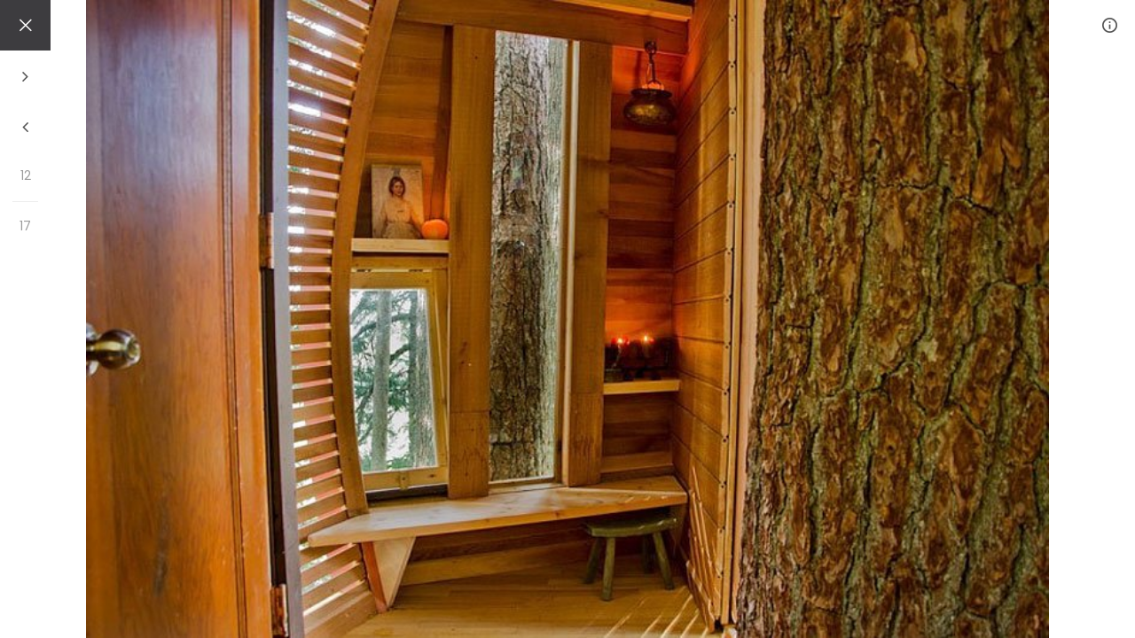

--- FILE ---
content_type: text/html; charset=UTF-8
request_url: https://www.gessato.com/the-hemloft-treehouse-by-joel-allen/hemloft-treehouse-joel-allen-gessato-gblog-12/
body_size: 5753
content:
<!DOCTYPE html>
<!--[if IE 9]>
<html class="ie ie9" lang="en-US">
<![endif]-->
<html lang="en-US">
<head>
	<title>The HemLoft Treehouse by Joel Allen</title>

	<meta charset="UTF-8">
	<meta name="viewport" content="width=device-width, initial-scale=1">
	<link rel="profile" href="http://gmpg.org/xfn/11">
	<link rel="pingback" href="https://www.gessato.com/xmlrpc.php">


	<link rel="icon" href="https://www.gessato.com/wp-content/uploads/2014/11/cropped-gessato_blog_new_favicon-1-32x32.jpg" sizes="32x32" />
	<link rel="icon" href="https://www.gessato.com/wp-content/uploads/2014/11/cropped-gessato_blog_new_favicon-1-192x192.jpg" sizes="192x192" />
	<link rel="apple-touch-icon-precomposed" href="https://www.gessato.com/wp-content/uploads/2014/11/cropped-gessato_blog_new_favicon-1-180x180.jpg" />
	<meta name="msapplication-TileImage" content="https://www.gessato.com/wp-content/uploads/2014/11/cropped-gessato_blog_new_favicon-1-270x270.jpg" />	





	<meta name="robots" content="noindex, follow" />
		<link rel="canonical" href="https://www.gessato.com/the-hemloft-treehouse-by-joel-allen/" />





	
	<link rel="stylesheet" href="https://cdnjs.cloudflare.com/ajax/libs/font-awesome/4.7.0/css/font-awesome.min.css">
	<link rel="stylesheet" type="text/css" href="//cdn.jsdelivr.net/jquery.slick/1.6.0/slick.css"/>	
	
	<style type="text/css">
		@import url('https://fonts.googleapis.com/css?family=Poppins:400,600,700&display=swap');
		html{     
			-webkit-font-smoothing: antialiased;
		     -moz-osx-font-smoothing: grayscale;
		     font-family: sans-serif;
		     -ms-text-size-adjust: 100%;
		     -webkit-text-size-adjust: 100%;
		     text-rendering: optimizeLegibility;
		}
		.latest-slider{ display:none; }
		*{ outline:none; margin: 0; border: 0; padding:0;}
		html,
		body{ height:100%; width:100%; 	}
		a {
		    color: #e85c1f; text-decoration: none;
		}

		 body, a, p, h1, h2, h3, h4, h5, h5, li{
		     font-family: 'Poppins';
		     -webkit-transition: color .3s ease-in-out;
		     -moz-transition: color .3s ease-in-out;
		     -o-transition: color .3s ease-in-out;
		     transition: color .3s ease-in-out;
		}
		::selection {
		  background: #f44c00;
		  color:#fff;
		}
		#gallery_slider_box{width:100%; }
		#galery_col_left{ z-index: 1;width:100%; text-align:center;	background:rgba(255,255,255,.7);}
		#gallery-slider{ height: auto; 	width: 100%;}
		#gallery-slider img{ 
			width: 100%;
			display: block;
			margin: 0;
		}	
		#gallery-slider{
			opacity: 0;
			visibility: hidden;
		}
		#gallery-slider.slick-initialized{
			opacity: 1;
			visibility: visible;
			opacity: 1;
		}

		.slick-slider{ margin: 0;}
		.latest-slider-box .slick-slide img {
		    display: block;
		    width: 100%;
		    height: auto;
		    opacity: 1;
		}

		/* ICONS BAR */
		#icon_top{ position:fixed; top:0px;  left:0px; z-index:999;}
		#icon_top ul{ margin: 0; }
		#icon_top li{
			display: inline-block;
			margin: 0 0 0 0;
			list-style: none;
			float: none;
			display: block;
		}
		#icon_top li>a,
		#icon_top .actual_image{
			background: rgba(255,255,255,.7);
			color: #545454;
			display: block;
			font-family: 'Poppins';
			font-size: 20px;
			height: 57px;
			line-height: 60px;						
			padding:0;
			text-align: center;
			text-decoration: none;
			text-transform: uppercase;
			width: 57px; 
		}
		#icon_top .actual_image {
		    font-family: 'Poppins';
		    font-style: normal;
		    font-weight: 400;
		    font-size: 14px;
		    line-height: 21px;
		    color: #9b9b9b;
		    border: 0;
		    height: 39px;
		    width: 50%;
		    padding: 30% 0 0;
		    margin: 0 auto;
		}
		#current{border-bottom: 1px solid #EDEDED!important;}
		#icon_top li>a.popup-opened, 
		#icon_top li:hover>a{
			background-color: rgba(232,92,31,1);
			color: #fff;
		}
		#icon_top a.info-popup{
			background-image: url('https://www.gessato.com/wp-content/themes/gessato_blog/img/icon-info.png');
			background-repeat: no-repeat;
			background-position: center;
			transition: all .3s !important;
			position: fixed;
			right: 0;
			top: 0;
		}
		#icon_top a.info-popup.popup-opened{
			right: 475px;
		}
		#icon_top a.info-popup.popup-opened,
		#icon_top a.info-popup:hover{
			background-image: url('https://www.gessato.com/wp-content/themes/gessato_blog/img/icon-info-hover.png');
		}		
		#icon_top a.back-icon{ 
			font-size: 16px;
			background: #3D3C3F url('https://www.gessato.com/wp-content/themes/gessato_blog/img/gallery-close.png') center no-repeat;
			color: #fff;
		}
		#icon_top a.slick-arrow{ line-height: 58px;}


		/* RIGHT SIDEBAR*/
		#parent_post_info {
			height:calc(100% - 0px); 
			opacity: 0;
			/*padding-top: 20px;*/
			position:fixed; right:-100%; top:0; 
			transition: all .3s !important;
			visibility: hidden;
			width:30%;

			width: 475px;
			z-index:10;
			background-color: #fff;
		}
		#parent_post_info.popup-open{
			opacity: 1;
			visibility: visible;
			display: block !important;
			right:0;
		}
		.content-box-scrollable{
			height: 100vh;
			overflow: auto;
		}

		#logo-box{
			background:rgba(255,255,255,0.9);
			padding:23px 40px 0 40px;
			height: 74px;
			border-bottom: 1px solid #ddd;
		}
		#logo-box img{ width: 140px; }

		#parent_post_info .content-box{
			padding:40px 40px 0 40px;
			background:rgba(255,255,255,0.9);
			
		}
		.latest-slider-box{
			padding-left:40px; 
			position: relative;
		}		
		#parent_post_info .latest-slider-box .slick-slide { padding-right: 10px;opacity: 1; }

		.latest-prev{ padding-right: 40px; }
		#icon_top .latest-arrows a.slick-arrow{ 
			color:#3D3C3F; line-height: normal; font-size: 26px;
		}
		#icon_top .latest-arrows a.slick-arrow:hover{ background-color:transparent!important; }
		.latest-arrows{ margin-top: 20px; }
		#icon_top .latest-arrows a.slick-arrow.slick-disabled{ 
			color:#9B9B9B
		 }
		.latest-slider-box h4{
			font-family: 'Poppins';
			font-style: normal;
			font-weight: 400!important;
			font-size: 20px!important;
			line-height: 30px!important;
			color: #3D3C3F!important;
			margin-bottom: 24px!important;
		}
		

		#parent_post_info i.fa-caret-up{
			position: absolute; right: 20px; top: -1px;			
			font-size: 30px;
			color: #fff;		

			display: none;	
		}
		.info-popup-close {
			background: url('https://www.gessato.com/wp-content/themes/gessato_blog/img/close_sub.png') no-repeat;
			position: fixed;
			right: 14px;
			top: 83px;
			width: 51px;
			height: 51px;
			z-index: 9999;
			display: none;
			background-color: rgba(255,255,255,1);
			background-size: auto;
			background-position: center;		
		}

		#parent_post_info h1{text-align: left !important;line-height: 40px}
		#parent_post_info h1 a{
			font-family: 'Poppins';
			font-style: normal;
			font-weight: 600;
			font-size: 36px;
			line-height: 44px;
			color: #3D3C3F;
			text-align: left!important;
			
			margin-bottom: 20px;
		}
		.section-title-small{border-bottom: 1px solid #EDEDED;}
		#parent_post_info h1 a:hover{ color:#F34C00;background-color: transparent!important;}

		#parent_post_info .post-excerpt{ 
			font-family: 'Poppins';
			font-style: normal;
			font-weight: 400;
			font-size: 14px;
			line-height: 21px;
			color: #9B9B9B;
			padding-top: 24px;
			margin-top: 24px;
			border-top: 1px solid #EDEDED;

		}
		#parent_post_info .gallery_return{
			display: block;
			font-weight: 600!important;
			font-size: 14px;
			line-height: 21px;
			color: #9B9B9B;
			text-decoration: none;
			text-transform: capitalize;
			margin-top: 30px!important;
			padding-bottom: 30px;
		}
			
		#parent_post_info .gallery_return:hover{ color:#F34C00 !important;background-color: transparent!important;}


		
		.gradient{
			position: absolute;
			right: 30px;
			bottom: 0;
			height: 100%; width: 50%;
			background: -moz-linear-gradient(right,  rgba(248,248,248,0) 0%, rgba(248,248,248,1) 60%); /* FF3.6-15 */
			background: -webkit-linear-gradient(right,  rgba(248,248,248,0) 0%,rgba(248,248,248,1) 60%); /* Chrome10-25,Safari5.1-6 */
			background: linear-gradient(to right,  rgba(248,248,248,0) 0%,rgba(248,248,248,1) 60%); /* W3C, IE10+, FF16+, Chrome26+, Opera12+, Safari7+ */
			filter: progid:DXImageTransform.Microsoft.gradient( startColorstr='#00f8f8f8', endColorstr='#f8f8f8',GradientType=0 ); /* IE6-9 */
			z-index: 999;
		}				

		#gallery-slider {
		    opacity: 0;
		    visibility: hidden;
		    transition: opacity 2s ease;
		    -webkit-transition: opacity 2s ease;
		}		
		#gallery-slider.slick-initialized {
		    visibility: visible;
		    opacity: 1;    
		}



		@media only screen and (max-width: 768px) {
		    #parent_post_info{

		        width: calc(100% - 58px); opacity: 1; visibility: visible;

		    }
		    #icon_top a.info-popup.popup-opened {
			    right: calc(100% - 58px);
			}
			#parent_post_info .gallery_return {
			    padding-bottom: 30px;
			}
			#parent_post_info .content-box {
			    padding: 24px 24px 0 24px;
			}
			.latest-slider-box {
			    padding-left: 24px;
			}
			.latest-slide .slick-track {width:auto!important }
			.latest-slider .slick-slide:nth-child(4),.latest-slider .slick-slide:nth-child(5){ display:none!important; }
		 /*
		    html, body{ height:100vh; width:100%; 	}
		    #parent_post_info h1 a{ font-size: 28px;  line-height: 36px;  }
		    .latest-slider-box,
		    #parent_post_info .content-box{
		    	height: auto; overflow: visible;
		    }
    		#icon_top{ position: relative; top: auto;right: auto; }
    		#icon_top li{ float: left; display: inline; margin: 0 0 0 1px; }
    		#icon_top .actual_image{  padding: 0 10px;}    		
			#gallery-slider img{ cursor: default !important;}
			.info-popup-box{ width: 100%; display: block; }
			.info-popup-box .info-popup{ display: none !important; }
			#parent_post_info .post-excerpt{ height: auto; }
			#icon_top a.back-icon{
				position: absolute; top: 0; right: 0;
			} 
	
		}*/
		#icon_top li { background-color:#fff }
		#parent_post_info .slick-slide {width: 200px!important;opacity: 1;}

	</style>	
</head>
<body>



<div id="gallery_slider_box" style="height: 100vh;">  
    <div id="galery_col_left">
    	<div id="gallery-slider" class="slider">
	    <a title="hemloft-treehouse-joel-allen-gessato-gblog-1"  href='https://www.gessato.com/the-hemloft-treehouse-by-joel-allen/hemloft-treehouse-joel-allen-gessato-gblog-1/'><img width="1000" height="667" src="https://www.gessato.com/wp-content/uploads/2012/05/hemloft-treehouse-joel-allen-gessato-gblog-1.jpg" class="attachment-full size-full" alt="" decoding="async" loading="lazy" srcset="https://www.gessato.com/wp-content/uploads/2012/05/hemloft-treehouse-joel-allen-gessato-gblog-1.jpg 1000w, https://www.gessato.com/wp-content/uploads/2012/05/hemloft-treehouse-joel-allen-gessato-gblog-1-580x387.jpg 580w, https://www.gessato.com/wp-content/uploads/2012/05/hemloft-treehouse-joel-allen-gessato-gblog-1-768x512.jpg 768w, https://www.gessato.com/wp-content/uploads/2012/05/hemloft-treehouse-joel-allen-gessato-gblog-1-360x240.jpg 360w, https://www.gessato.com/wp-content/uploads/2012/05/hemloft-treehouse-joel-allen-gessato-gblog-1-600x400.jpg 600w" sizes="auto, (max-width: 1000px) 100vw, 1000px" /></a><a title="hemloft-treehouse-joel-allen-gessato-gblog-2"  href='https://www.gessato.com/the-hemloft-treehouse-by-joel-allen/hemloft-treehouse-joel-allen-gessato-gblog-2/'><img width="1000" height="667" src="https://www.gessato.com/wp-content/uploads/2012/05/hemloft-treehouse-joel-allen-gessato-gblog-2.jpg" class="attachment-full size-full" alt="" decoding="async" loading="lazy" srcset="https://www.gessato.com/wp-content/uploads/2012/05/hemloft-treehouse-joel-allen-gessato-gblog-2.jpg 1000w, https://www.gessato.com/wp-content/uploads/2012/05/hemloft-treehouse-joel-allen-gessato-gblog-2-580x387.jpg 580w, https://www.gessato.com/wp-content/uploads/2012/05/hemloft-treehouse-joel-allen-gessato-gblog-2-768x512.jpg 768w, https://www.gessato.com/wp-content/uploads/2012/05/hemloft-treehouse-joel-allen-gessato-gblog-2-360x240.jpg 360w, https://www.gessato.com/wp-content/uploads/2012/05/hemloft-treehouse-joel-allen-gessato-gblog-2-600x400.jpg 600w" sizes="auto, (max-width: 1000px) 100vw, 1000px" /></a><a title="hemloft-treehouse-joel-allen-gessato-gblog-3"  href='https://www.gessato.com/the-hemloft-treehouse-by-joel-allen/hemloft-treehouse-joel-allen-gessato-gblog-3/'><img width="1000" height="667" src="https://www.gessato.com/wp-content/uploads/2012/05/hemloft-treehouse-joel-allen-gessato-gblog-3.jpg" class="attachment-full size-full" alt="" decoding="async" loading="lazy" srcset="https://www.gessato.com/wp-content/uploads/2012/05/hemloft-treehouse-joel-allen-gessato-gblog-3.jpg 1000w, https://www.gessato.com/wp-content/uploads/2012/05/hemloft-treehouse-joel-allen-gessato-gblog-3-580x387.jpg 580w, https://www.gessato.com/wp-content/uploads/2012/05/hemloft-treehouse-joel-allen-gessato-gblog-3-768x512.jpg 768w, https://www.gessato.com/wp-content/uploads/2012/05/hemloft-treehouse-joel-allen-gessato-gblog-3-360x240.jpg 360w, https://www.gessato.com/wp-content/uploads/2012/05/hemloft-treehouse-joel-allen-gessato-gblog-3-600x400.jpg 600w" sizes="auto, (max-width: 1000px) 100vw, 1000px" /></a><a title="hemloft-treehouse-joel-allen-gessato-gblog-4"  href='https://www.gessato.com/the-hemloft-treehouse-by-joel-allen/hemloft-treehouse-joel-allen-gessato-gblog-4/'><img width="940" height="705" src="https://www.gessato.com/wp-content/uploads/2012/05/hemloft-treehouse-joel-allen-gessato-gblog-4.jpg" class="attachment-full size-full" alt="" decoding="async" loading="lazy" srcset="https://www.gessato.com/wp-content/uploads/2012/05/hemloft-treehouse-joel-allen-gessato-gblog-4.jpg 940w, https://www.gessato.com/wp-content/uploads/2012/05/hemloft-treehouse-joel-allen-gessato-gblog-4-580x435.jpg 580w, https://www.gessato.com/wp-content/uploads/2012/05/hemloft-treehouse-joel-allen-gessato-gblog-4-768x576.jpg 768w" sizes="auto, (max-width: 940px) 100vw, 940px" /></a><a title="hemloft-treehouse-joel-allen-gessato-gblog-5"  href='https://www.gessato.com/the-hemloft-treehouse-by-joel-allen/hemloft-treehouse-joel-allen-gessato-gblog-5/'><img width="800" height="530" src="https://www.gessato.com/wp-content/uploads/2012/05/hemloft-treehouse-joel-allen-gessato-gblog-5.jpg" class="attachment-full size-full" alt="" decoding="async" loading="lazy" srcset="https://www.gessato.com/wp-content/uploads/2012/05/hemloft-treehouse-joel-allen-gessato-gblog-5.jpg 800w, https://www.gessato.com/wp-content/uploads/2012/05/hemloft-treehouse-joel-allen-gessato-gblog-5-580x384.jpg 580w, https://www.gessato.com/wp-content/uploads/2012/05/hemloft-treehouse-joel-allen-gessato-gblog-5-768x509.jpg 768w, https://www.gessato.com/wp-content/uploads/2012/05/hemloft-treehouse-joel-allen-gessato-gblog-5-360x240.jpg 360w" sizes="auto, (max-width: 800px) 100vw, 800px" /></a><a title="hemloft-treehouse-joel-allen-gessato-gblog-6"  href='https://www.gessato.com/the-hemloft-treehouse-by-joel-allen/hemloft-treehouse-joel-allen-gessato-gblog-6/'><img width="800" height="530" src="https://www.gessato.com/wp-content/uploads/2012/05/hemloft-treehouse-joel-allen-gessato-gblog-6.jpg" class="attachment-full size-full" alt="" decoding="async" loading="lazy" srcset="https://www.gessato.com/wp-content/uploads/2012/05/hemloft-treehouse-joel-allen-gessato-gblog-6.jpg 800w, https://www.gessato.com/wp-content/uploads/2012/05/hemloft-treehouse-joel-allen-gessato-gblog-6-580x384.jpg 580w, https://www.gessato.com/wp-content/uploads/2012/05/hemloft-treehouse-joel-allen-gessato-gblog-6-768x509.jpg 768w, https://www.gessato.com/wp-content/uploads/2012/05/hemloft-treehouse-joel-allen-gessato-gblog-6-360x240.jpg 360w" sizes="auto, (max-width: 800px) 100vw, 800px" /></a><a title="hemloft-treehouse-joel-allen-gessato-gblog-7"  href='https://www.gessato.com/the-hemloft-treehouse-by-joel-allen/hemloft-treehouse-joel-allen-gessato-gblog-7/'><img width="800" height="530" src="https://www.gessato.com/wp-content/uploads/2012/05/hemloft-treehouse-joel-allen-gessato-gblog-7.jpg" class="attachment-full size-full" alt="" decoding="async" loading="lazy" srcset="https://www.gessato.com/wp-content/uploads/2012/05/hemloft-treehouse-joel-allen-gessato-gblog-7.jpg 800w, https://www.gessato.com/wp-content/uploads/2012/05/hemloft-treehouse-joel-allen-gessato-gblog-7-580x384.jpg 580w, https://www.gessato.com/wp-content/uploads/2012/05/hemloft-treehouse-joel-allen-gessato-gblog-7-768x509.jpg 768w, https://www.gessato.com/wp-content/uploads/2012/05/hemloft-treehouse-joel-allen-gessato-gblog-7-360x240.jpg 360w" sizes="auto, (max-width: 800px) 100vw, 800px" /></a><a title="hemloft-treehouse-joel-allen-gessato-gblog-8"  href='https://www.gessato.com/the-hemloft-treehouse-by-joel-allen/hemloft-treehouse-joel-allen-gessato-gblog-8/'><img width="800" height="530" src="https://www.gessato.com/wp-content/uploads/2012/05/hemloft-treehouse-joel-allen-gessato-gblog-8.jpg" class="attachment-full size-full" alt="" decoding="async" loading="lazy" srcset="https://www.gessato.com/wp-content/uploads/2012/05/hemloft-treehouse-joel-allen-gessato-gblog-8.jpg 800w, https://www.gessato.com/wp-content/uploads/2012/05/hemloft-treehouse-joel-allen-gessato-gblog-8-580x384.jpg 580w, https://www.gessato.com/wp-content/uploads/2012/05/hemloft-treehouse-joel-allen-gessato-gblog-8-768x509.jpg 768w, https://www.gessato.com/wp-content/uploads/2012/05/hemloft-treehouse-joel-allen-gessato-gblog-8-360x240.jpg 360w" sizes="auto, (max-width: 800px) 100vw, 800px" /></a><a title="hemloft-treehouse-joel-allen-gessato-gblog-9"  href='https://www.gessato.com/the-hemloft-treehouse-by-joel-allen/hemloft-treehouse-joel-allen-gessato-gblog-9/'><img width="800" height="534" src="https://www.gessato.com/wp-content/uploads/2012/05/hemloft-treehouse-joel-allen-gessato-gblog-9.jpg" class="attachment-full size-full" alt="" decoding="async" loading="lazy" srcset="https://www.gessato.com/wp-content/uploads/2012/05/hemloft-treehouse-joel-allen-gessato-gblog-9.jpg 800w, https://www.gessato.com/wp-content/uploads/2012/05/hemloft-treehouse-joel-allen-gessato-gblog-9-580x387.jpg 580w, https://www.gessato.com/wp-content/uploads/2012/05/hemloft-treehouse-joel-allen-gessato-gblog-9-768x513.jpg 768w, https://www.gessato.com/wp-content/uploads/2012/05/hemloft-treehouse-joel-allen-gessato-gblog-9-360x240.jpg 360w, https://www.gessato.com/wp-content/uploads/2012/05/hemloft-treehouse-joel-allen-gessato-gblog-9-600x400.jpg 600w" sizes="auto, (max-width: 800px) 100vw, 800px" /></a><a title="hemloft-treehouse-joel-allen-gessato-gblog-10"  href='https://www.gessato.com/the-hemloft-treehouse-by-joel-allen/hemloft-treehouse-joel-allen-gessato-gblog-10/'><img width="800" height="530" src="https://www.gessato.com/wp-content/uploads/2012/05/hemloft-treehouse-joel-allen-gessato-gblog-10.jpg" class="attachment-full size-full" alt="" decoding="async" loading="lazy" srcset="https://www.gessato.com/wp-content/uploads/2012/05/hemloft-treehouse-joel-allen-gessato-gblog-10.jpg 800w, https://www.gessato.com/wp-content/uploads/2012/05/hemloft-treehouse-joel-allen-gessato-gblog-10-580x384.jpg 580w, https://www.gessato.com/wp-content/uploads/2012/05/hemloft-treehouse-joel-allen-gessato-gblog-10-768x509.jpg 768w, https://www.gessato.com/wp-content/uploads/2012/05/hemloft-treehouse-joel-allen-gessato-gblog-10-360x240.jpg 360w" sizes="auto, (max-width: 800px) 100vw, 800px" /></a><a title="hemloft-treehouse-joel-allen-gessato-gblog-11"  href='https://www.gessato.com/the-hemloft-treehouse-by-joel-allen/hemloft-treehouse-joel-allen-gessato-gblog-11/'><img width="800" height="530" src="https://www.gessato.com/wp-content/uploads/2012/05/hemloft-treehouse-joel-allen-gessato-gblog-11.jpg" class="attachment-full size-full" alt="" decoding="async" loading="lazy" srcset="https://www.gessato.com/wp-content/uploads/2012/05/hemloft-treehouse-joel-allen-gessato-gblog-11.jpg 800w, https://www.gessato.com/wp-content/uploads/2012/05/hemloft-treehouse-joel-allen-gessato-gblog-11-580x384.jpg 580w, https://www.gessato.com/wp-content/uploads/2012/05/hemloft-treehouse-joel-allen-gessato-gblog-11-768x509.jpg 768w, https://www.gessato.com/wp-content/uploads/2012/05/hemloft-treehouse-joel-allen-gessato-gblog-11-360x240.jpg 360w" sizes="auto, (max-width: 800px) 100vw, 800px" /></a><a title="hemloft-treehouse-joel-allen-gessato-gblog-12"  href='https://www.gessato.com/the-hemloft-treehouse-by-joel-allen/hemloft-treehouse-joel-allen-gessato-gblog-12/'><img width="800" height="530" src="https://www.gessato.com/wp-content/uploads/2012/05/hemloft-treehouse-joel-allen-gessato-gblog-12.jpg" class="attachment-full size-full" alt="" decoding="async" loading="lazy" srcset="https://www.gessato.com/wp-content/uploads/2012/05/hemloft-treehouse-joel-allen-gessato-gblog-12.jpg 800w, https://www.gessato.com/wp-content/uploads/2012/05/hemloft-treehouse-joel-allen-gessato-gblog-12-580x384.jpg 580w, https://www.gessato.com/wp-content/uploads/2012/05/hemloft-treehouse-joel-allen-gessato-gblog-12-768x509.jpg 768w, https://www.gessato.com/wp-content/uploads/2012/05/hemloft-treehouse-joel-allen-gessato-gblog-12-360x240.jpg 360w" sizes="auto, (max-width: 800px) 100vw, 800px" /></a><a title="hemloft-treehouse-joel-allen-gessato-gblog-13"  href='https://www.gessato.com/the-hemloft-treehouse-by-joel-allen/hemloft-treehouse-joel-allen-gessato-gblog-13/'><img width="800" height="530" src="https://www.gessato.com/wp-content/uploads/2012/05/hemloft-treehouse-joel-allen-gessato-gblog-13.jpg" class="attachment-full size-full" alt="" decoding="async" loading="lazy" srcset="https://www.gessato.com/wp-content/uploads/2012/05/hemloft-treehouse-joel-allen-gessato-gblog-13.jpg 800w, https://www.gessato.com/wp-content/uploads/2012/05/hemloft-treehouse-joel-allen-gessato-gblog-13-580x384.jpg 580w, https://www.gessato.com/wp-content/uploads/2012/05/hemloft-treehouse-joel-allen-gessato-gblog-13-768x509.jpg 768w, https://www.gessato.com/wp-content/uploads/2012/05/hemloft-treehouse-joel-allen-gessato-gblog-13-360x240.jpg 360w" sizes="auto, (max-width: 800px) 100vw, 800px" /></a><a title="hemloft-treehouse-joel-allen-gessato-gblog-14"  href='https://www.gessato.com/the-hemloft-treehouse-by-joel-allen/hemloft-treehouse-joel-allen-gessato-gblog-14/'><img width="800" height="530" src="https://www.gessato.com/wp-content/uploads/2012/05/hemloft-treehouse-joel-allen-gessato-gblog-14.jpg" class="attachment-full size-full" alt="" decoding="async" loading="lazy" srcset="https://www.gessato.com/wp-content/uploads/2012/05/hemloft-treehouse-joel-allen-gessato-gblog-14.jpg 800w, https://www.gessato.com/wp-content/uploads/2012/05/hemloft-treehouse-joel-allen-gessato-gblog-14-580x384.jpg 580w, https://www.gessato.com/wp-content/uploads/2012/05/hemloft-treehouse-joel-allen-gessato-gblog-14-768x509.jpg 768w, https://www.gessato.com/wp-content/uploads/2012/05/hemloft-treehouse-joel-allen-gessato-gblog-14-360x240.jpg 360w" sizes="auto, (max-width: 800px) 100vw, 800px" /></a><a title="hemloft-treehouse-joel-allen-gessato-gblog-15"  href='https://www.gessato.com/the-hemloft-treehouse-by-joel-allen/hemloft-treehouse-joel-allen-gessato-gblog-15/'><img width="800" height="530" src="https://www.gessato.com/wp-content/uploads/2012/05/hemloft-treehouse-joel-allen-gessato-gblog-15.jpg" class="attachment-full size-full" alt="" decoding="async" loading="lazy" srcset="https://www.gessato.com/wp-content/uploads/2012/05/hemloft-treehouse-joel-allen-gessato-gblog-15.jpg 800w, https://www.gessato.com/wp-content/uploads/2012/05/hemloft-treehouse-joel-allen-gessato-gblog-15-580x384.jpg 580w, https://www.gessato.com/wp-content/uploads/2012/05/hemloft-treehouse-joel-allen-gessato-gblog-15-768x509.jpg 768w, https://www.gessato.com/wp-content/uploads/2012/05/hemloft-treehouse-joel-allen-gessato-gblog-15-360x240.jpg 360w" sizes="auto, (max-width: 800px) 100vw, 800px" /></a><a title="hemloft-treehouse-joel-allen-gessato-gblog-16"  href='https://www.gessato.com/the-hemloft-treehouse-by-joel-allen/hemloft-treehouse-joel-allen-gessato-gblog-16/'><img width="800" height="530" src="https://www.gessato.com/wp-content/uploads/2012/05/hemloft-treehouse-joel-allen-gessato-gblog-16.jpg" class="attachment-full size-full" alt="" decoding="async" loading="lazy" srcset="https://www.gessato.com/wp-content/uploads/2012/05/hemloft-treehouse-joel-allen-gessato-gblog-16.jpg 800w, https://www.gessato.com/wp-content/uploads/2012/05/hemloft-treehouse-joel-allen-gessato-gblog-16-580x384.jpg 580w, https://www.gessato.com/wp-content/uploads/2012/05/hemloft-treehouse-joel-allen-gessato-gblog-16-768x509.jpg 768w, https://www.gessato.com/wp-content/uploads/2012/05/hemloft-treehouse-joel-allen-gessato-gblog-16-360x240.jpg 360w" sizes="auto, (max-width: 800px) 100vw, 800px" /></a><a title="hemloft-treehouse-joel-allen-gessato-gblog-17"  href='https://www.gessato.com/the-hemloft-treehouse-by-joel-allen/hemloft-treehouse-joel-allen-gessato-gblog-17/'><img width="800" height="530" src="https://www.gessato.com/wp-content/uploads/2012/05/hemloft-treehouse-joel-allen-gessato-gblog-17.jpg" class="attachment-full size-full" alt="" decoding="async" loading="lazy" srcset="https://www.gessato.com/wp-content/uploads/2012/05/hemloft-treehouse-joel-allen-gessato-gblog-17.jpg 800w, https://www.gessato.com/wp-content/uploads/2012/05/hemloft-treehouse-joel-allen-gessato-gblog-17-580x384.jpg 580w, https://www.gessato.com/wp-content/uploads/2012/05/hemloft-treehouse-joel-allen-gessato-gblog-17-768x509.jpg 768w, https://www.gessato.com/wp-content/uploads/2012/05/hemloft-treehouse-joel-allen-gessato-gblog-17-360x240.jpg 360w" sizes="auto, (max-width: 800px) 100vw, 800px" /></a>	    </div>
    </div>
</div>
<!-- / main images slider -->
    


<div id="icon_top">
	<ul>
	<li><a href="https://www.gessato.com/the-hemloft-treehouse-by-joel-allen/" class="back-icon" title="Back to The HemLoft Treehouse by Joel Allen"></a></li>     
	<li><a href="#" class="image-next"><i class="fa fa-angle-right" aria-hidden="true"></i></a></li>
	<li><a href="#" class="image-prev"><i class="fa fa-angle-left" aria-hidden="true"></i></a>	</li>
	<li class="bg-white"><span id="current" class="actual_image"></span></li>
	<li class="bg-white"><span id="tot" class="actual_image"></span></li>
	<li class="info-popup-box">
		<a href="#" class="info-popup"></i></a>		
		<div id="parent_post_info" class="">
			<i class="fa fa-caret-up" aria-hidden="true"></i>
			<div class="content-box-scrollable">


			    <div class="content-box" style="height:50vh">
				    <h1 class="section-title mb-4"><a href="https://www.gessato.com/the-hemloft-treehouse-by-joel-allen/">The HemLoft Treehouse by Joel Allen</a></h1>
				    <p class="post-excerpt">
						Joel Allen is a former IT guy turned carpenter that’s built his own secret hide out the HemLoft, a small tree house in the backwoods of Whistler, British Columbia,...					     <a href="https://www.gessato.com/the-hemloft-treehouse-by-joel-allen/" title="Back to The HemLoft Treehouse by Joel Allen" class="gallery_return">Read full article &raquo;</a>
				    </p>
			    		
			    </div>    

			    <div class="latest-slider-box">
			    	<div style="width:calc(100% - 40px);background-color: #EDEDED;height: 1px;display: block;margin-bottom:20px"></div>

			    	
			    	<h4>Latest Stories</h4>

			    	<div class="latest-slider">
			    
			    						<div>
		                <a href="https://www.gessato.com/fienile-n/" title="Fienile N">
		                			                    <img src="https://www.gessato.com/wp-content/uploads/2026/01/fienile-n-gessato-21-700x700.jpg" style="height: 150px;">
		                </a>
					</div>
						
										<div>
		                <a href="https://www.gessato.com/pretpec/" title="Pretpec">
		                			                    <img src="https://www.gessato.com/wp-content/uploads/2026/01/pretpec-gessato-1-700x486.jpg" style="height: 150px;">
		                </a>
					</div>
						
										<div>
		                <a href="https://www.gessato.com/curt-farmhouse-in-tavernee/" title="The Curt Farmhouse in Tavernèe">
		                			                    <img src="https://www.gessato.com/wp-content/uploads/2026/01/curt-farmhouse-in-tavernee-gessato-30-700x434.jpg" style="height: 150px;">
		                </a>
					</div>
						
										<div>
		                <a href="https://www.gessato.com/villa-in-castelli-romani/" title="Villa in Castelli Romani">
		                			                    <img src="https://www.gessato.com/wp-content/uploads/2026/01/studiotamat-villa-in-castelli-romani-gessato-2-700x525.jpg" style="height: 150px;">
		                </a>
					</div>
						
										<div>
		                <a href="https://www.gessato.com/monte-do-divor/" title="Monte do Divor">
		                			                    <img src="https://www.gessato.com/wp-content/uploads/2026/01/monte-do-divor-modern-farmhouse-portugal-vasco-burnay-gessato-6-700x467.jpg" style="height: 150px;">
		                </a>
					</div>
						
										<div>
		                <a href="https://www.gessato.com/taishi-sugiura-hayashi-cabinet/" title="Taishi Sugiura — Hayashi Cabinet">
		                			                    <img src="https://www.gessato.com/wp-content/uploads/2026/01/taishi-sugiura-hayashi-cabinet-gessato-8-700x468.jpg" style="height: 150px;">
		                </a>
					</div>
						
								    	</div>
			    	<div class="latest-arrows">
			    		<a href="" class="latest-prev"><i class="fa fa-angle-left" aria-hidden="true"></i></a>
			    		<a href="" class="latest-next"><i class="fa fa-angle-right" aria-hidden="true"></i></a>
			    	</div>

			    </div>	

			</div>
		</div>    
		<!-- / popup -->	
	</li>    
    </ul>
    <!-- <a href="#" class="info-popup-close"></a> -->
</div>    


<script type="text/javascript" src="//code.jquery.com/jquery-1.11.0.min.js"></script>
<script type="text/javascript" src="//cdn.jsdelivr.net/jquery.slick/1.6.0/slick.min.js"></script>
<script type="text/javascript">
jQuery(document).on("ready", function(){	

	jQuery('#galery_col_left a').click(function(e) { e.preventDefault(); });

	var popped = ('state' in window.history && window.history.state !== null), initialURL = location.href;
	jQuery(window).bind('popstate', function (event) {
		  var initialPop = !popped && location.href == initialURL
		  popped = true
		  if (initialPop) return;
	});

	jQuery('#gallery-slider a').attr('id', function(i) { return (i); });
	var currentId = parseInt(jQuery("a[href$='https://www.gessato.com/the-hemloft-treehouse-by-joel-allen/hemloft-treehouse-joel-allen-gessato-gblog-12/']").attr('id'));
	var currentIdInit = currentId + 1;


	jQuery('#tot').text(17);
	jQuery('#current').text(currentIdInit);


	jQuery("#gallery-slider img").click(function(event){
        jQuery('html, body').animate({scrollTop: '+=500px'}, 800);
        return false;
    });
	jQuery(".info-popup").click(function(event){
       	jQuery('#parent_post_info').toggleClass('popup-open');
       	jQuery(this).toggleClass('popup-opened');
        return false;
    });

    

	jQuery('#gallery-slider').on('reInit afterChange', function (event, slick, currentSlide, nextSlide) {
	    var i = (currentSlide ? currentSlide : 0) + 1;
	    jQuery('#current').text(i);
	});  

	$.fn.nextOrFirst = function(selector){
	    var next = this.next(selector);
	    return (next.length) ? next : this.prevAll(selector).last();
	};

	$.fn.prevOrLast = function(selector){
	    var prev = this.prev(selector);
	    return (prev.length) ? prev : this.nextAll(selector).last();
	};	

	jQuery('#gallery-slider').on('init afterChange', function(event, slick, currentSlide){
		var link_prev = jQuery("#gallery-slider .slick-active").prevOrLast().attr('href');
			jQuery('.image-prev').attr("href", link_prev);
		var link_next = jQuery("#gallery-slider .slick-active").nextOrFirst().attr('href');
			jQuery('.image-next').attr("href", link_next);		
	});	


	jQuery('#gallery-slider').slick({
		slidesToShow: 1,
		slidesToScroll: 1,
		fade: true,
		speed:250,
		infinite:true,
		initialSlide: currentId,
		adaptiveHeight: true,
		draggable:true,
		prevArrow: jQuery('.image-prev'),
		nextArrow: jQuery('.image-next')
	});

	jQuery('#gallery-slider').show();




	jQuery.ajaxSetup({cache:false});
	jQuery(".slick-arrow").on("click", function(){
		var post_link = jQuery(this).attr("href"); 
 		if(history.pushState) { history.pushState(null, null, jQuery(this).attr("href")); 	}
		return false;
	});

	jQuery('.latest-slider').slick({
		slidesToShow: 2,
		slidesToScroll: 1,
		fade: false,
		speed:250,
		infinite:false,
		draggable:true,
		prevArrow: jQuery('.latest-prev'),
		nextArrow: jQuery('.latest-next')
	});
	jQuery('.latest-slider').show();

});
</script>
<script>
$(document).on("ready", function(){	
	if(window.innerHeight < window.innerWidth){
	var height = $(window).height();
	$('#gallery-slider .slick-slide>img').height(height+'px').width('auto').css('margin','0 auto');
	}
	if(window.innerHeight > window.innerWidth){
	var height = $(window).height();
	$('#gallery-slider .slick-slide>img').height(height+'px').width('auto').css('margin','0 auto');
	}
})
$(window).resize(function() {
	if(window.innerHeight < window.innerWidth){
	var height = $(window).height();
	$('#gallery-slider .slick-slide>img').height(height+'px').width('auto').css('margin','0 auto');
	}
	if(window.innerHeight > window.innerWidth){
	var height = $(window).height();
	$('#gallery-slider .slick-slide>img').height(height+'px').width('auto').css('margin','0 auto');
	}
})
</script>
<style>.section-title a{letter-spacing: 0!important;}</style>
<script defer src="https://static.cloudflareinsights.com/beacon.min.js/vcd15cbe7772f49c399c6a5babf22c1241717689176015" integrity="sha512-ZpsOmlRQV6y907TI0dKBHq9Md29nnaEIPlkf84rnaERnq6zvWvPUqr2ft8M1aS28oN72PdrCzSjY4U6VaAw1EQ==" data-cf-beacon='{"version":"2024.11.0","token":"7b7c86a96c0b4775a0dda64262759940","server_timing":{"name":{"cfCacheStatus":true,"cfEdge":true,"cfExtPri":true,"cfL4":true,"cfOrigin":true,"cfSpeedBrain":true},"location_startswith":null}}' crossorigin="anonymous"></script>
</body>
</html>
<!--
Performance optimized by W3 Total Cache. Learn more: https://www.boldgrid.com/w3-total-cache/

Page Caching using Disk: Enhanced 

Served from: www.gessato.com @ 2026-01-21 10:59:09 by W3 Total Cache
-->